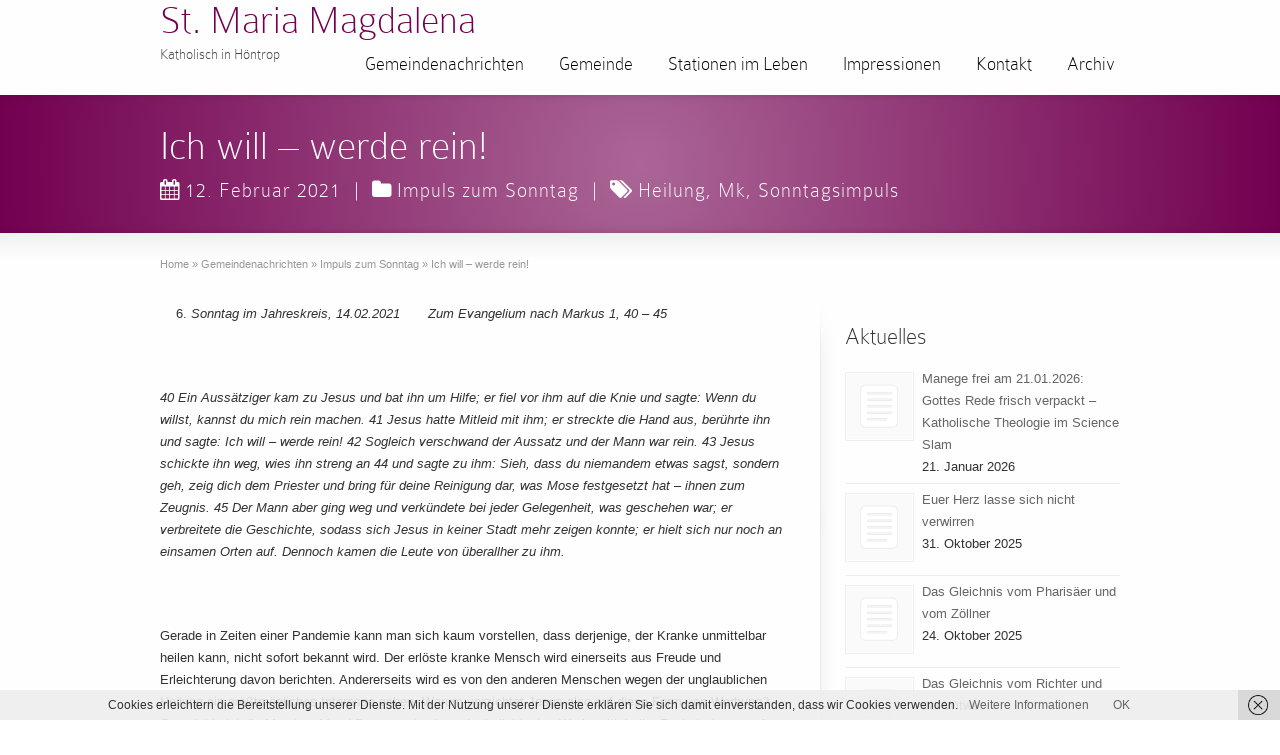

--- FILE ---
content_type: text/html; charset=UTF-8
request_url: https://hoentrop-kirche.de/2021/02/ich-will-werde-rein/
body_size: 66137
content:
<!DOCTYPE html>
<!--[if gt IE 8]><!--> <html class="no-js" lang="de"> <!--<![endif]-->
<head>
<meta charset="UTF-8" />
<!--[if IE]>
<meta http-equiv="X-UA-Compatible" content="IE=edge,chrome=1" />
<![endif]-->
<meta name="viewport" content="width=device-width, minimum-scale=1.0, initial-scale=1.0, user-scalable=no" />
<link rel="shortcut icon" href="https://hoentrop-kirche.de/wp-content/uploads/2021/02/Hoentrop-Kirche.png" sizes="16x16" />
<link rel="shortcut icon" href="https://hoentrop-kirche.de/wp-content/uploads/2021/02/Hoentrop-Kirche.png" sizes="32x32" />
<link rel="apple-touch-icon" sizes="144x144" href="https://hoentrop-kirche.de/wp-content/themes/striking_r/images/apple-touch-icon.png" />
<link rel="apple-touch-icon-precomposed" sizes="144x144" href="https://hoentrop-kirche.de/wp-content/themes/striking_r/images/apple-touch-icon-precomposed.png" />
<!-- Feeds and Pingback -->
<link rel="profile" href="http://gmpg.org/xfn/11" />
<link rel="alternate" type="application/rss+xml" title="St. Maria Magdalena RSS2 Feed" href="https://hoentrop-kirche.de/feed/" />
<link rel="pingback" href="https://hoentrop-kirche.de/xmlrpc.php" />
<meta name='robots' content='index, follow, max-image-preview:large, max-snippet:-1, max-video-preview:-1' />
	<style>img:is([sizes="auto" i], [sizes^="auto," i]) { contain-intrinsic-size: 3000px 1500px }</style>
	
	<!-- This site is optimized with the Yoast SEO plugin v22.2 - https://yoast.com/wordpress/plugins/seo/ -->
	<title>Ich will – werde rein! - St. Maria Magdalena - Katholisch in Höntrop</title>
	<link rel="canonical" href="https://hoentrop-kirche.de/2021/02/ich-will-werde-rein/" />
	<meta property="og:locale" content="de_DE" />
	<meta property="og:type" content="article" />
	<meta property="og:title" content="Ich will – werde rein! - St. Maria Magdalena - Katholisch in Höntrop" />
	<meta property="og:description" content="Sonntag im Jahreskreis, 14.02.2021       Zum Evangelium nach Markus 1, 40 – 45 &nbsp; 40 Ein Aussätziger kam zu Jesus und bat ihn um Hilfe; er fiel vor ihm auf die Knie und sagte: Wenn du willst, kannst du mich rein machen. 41 Jesus hatte Mitleid mit ihm; er streckte die Hand aus, berührte ..." />
	<meta property="og:url" content="https://hoentrop-kirche.de/2021/02/ich-will-werde-rein/" />
	<meta property="og:site_name" content="St. Maria Magdalena" />
	<meta property="article:published_time" content="2021-02-12T11:09:04+00:00" />
	<meta name="author" content="mschmale" />
	<meta name="twitter:label1" content="Verfasst von" />
	<meta name="twitter:data1" content="mschmale" />
	<meta name="twitter:label2" content="Geschätzte Lesezeit" />
	<meta name="twitter:data2" content="3 Minuten" />
	<script type="application/ld+json" class="yoast-schema-graph">{"@context":"https://schema.org","@graph":[{"@type":"WebPage","@id":"https://hoentrop-kirche.de/2021/02/ich-will-werde-rein/","url":"https://hoentrop-kirche.de/2021/02/ich-will-werde-rein/","name":"Ich will – werde rein! - St. Maria Magdalena - Katholisch in Höntrop","isPartOf":{"@id":"https://hoentrop-kirche.de/#website"},"datePublished":"2021-02-12T11:09:04+00:00","dateModified":"2021-02-12T11:09:04+00:00","author":{"@id":"https://hoentrop-kirche.de/#/schema/person/ebd0a8fba318891b3807d8456ddd080c"},"breadcrumb":{"@id":"https://hoentrop-kirche.de/2021/02/ich-will-werde-rein/#breadcrumb"},"inLanguage":"de","potentialAction":[{"@type":"ReadAction","target":["https://hoentrop-kirche.de/2021/02/ich-will-werde-rein/"]}]},{"@type":"BreadcrumbList","@id":"https://hoentrop-kirche.de/2021/02/ich-will-werde-rein/#breadcrumb","itemListElement":[{"@type":"ListItem","position":1,"name":"Gemeindenachrichten","item":"https://hoentrop-kirche.de/gemeindenachrichten/"},{"@type":"ListItem","position":2,"name":"Ich will – werde rein!"}]},{"@type":"WebSite","@id":"https://hoentrop-kirche.de/#website","url":"https://hoentrop-kirche.de/","name":"St. Maria Magdalena","description":"Katholisch in Höntrop","potentialAction":[{"@type":"SearchAction","target":{"@type":"EntryPoint","urlTemplate":"https://hoentrop-kirche.de/?s={search_term_string}"},"query-input":"required name=search_term_string"}],"inLanguage":"de"},{"@type":"Person","@id":"https://hoentrop-kirche.de/#/schema/person/ebd0a8fba318891b3807d8456ddd080c","name":"mschmale","url":"https://hoentrop-kirche.de/author/mschmale/"}]}</script>
	<!-- / Yoast SEO plugin. -->


<link rel="alternate" type="application/rss+xml" title="St. Maria Magdalena &raquo; Feed" href="https://hoentrop-kirche.de/feed/" />
<link rel="alternate" type="application/rss+xml" title="St. Maria Magdalena &raquo; Kommentar-Feed" href="https://hoentrop-kirche.de/comments/feed/" />
<link rel="alternate" type="application/rss+xml" title="St. Maria Magdalena &raquo; Kommentar-Feed zu Ich will – werde rein!" href="https://hoentrop-kirche.de/2021/02/ich-will-werde-rein/feed/" />
<script type="text/javascript">
/* <![CDATA[ */
window._wpemojiSettings = {"baseUrl":"https:\/\/s.w.org\/images\/core\/emoji\/16.0.1\/72x72\/","ext":".png","svgUrl":"https:\/\/s.w.org\/images\/core\/emoji\/16.0.1\/svg\/","svgExt":".svg","source":{"concatemoji":"https:\/\/hoentrop-kirche.de\/wp-includes\/js\/wp-emoji-release.min.js?ver=6.8.3"}};
/*! This file is auto-generated */
!function(s,n){var o,i,e;function c(e){try{var t={supportTests:e,timestamp:(new Date).valueOf()};sessionStorage.setItem(o,JSON.stringify(t))}catch(e){}}function p(e,t,n){e.clearRect(0,0,e.canvas.width,e.canvas.height),e.fillText(t,0,0);var t=new Uint32Array(e.getImageData(0,0,e.canvas.width,e.canvas.height).data),a=(e.clearRect(0,0,e.canvas.width,e.canvas.height),e.fillText(n,0,0),new Uint32Array(e.getImageData(0,0,e.canvas.width,e.canvas.height).data));return t.every(function(e,t){return e===a[t]})}function u(e,t){e.clearRect(0,0,e.canvas.width,e.canvas.height),e.fillText(t,0,0);for(var n=e.getImageData(16,16,1,1),a=0;a<n.data.length;a++)if(0!==n.data[a])return!1;return!0}function f(e,t,n,a){switch(t){case"flag":return n(e,"\ud83c\udff3\ufe0f\u200d\u26a7\ufe0f","\ud83c\udff3\ufe0f\u200b\u26a7\ufe0f")?!1:!n(e,"\ud83c\udde8\ud83c\uddf6","\ud83c\udde8\u200b\ud83c\uddf6")&&!n(e,"\ud83c\udff4\udb40\udc67\udb40\udc62\udb40\udc65\udb40\udc6e\udb40\udc67\udb40\udc7f","\ud83c\udff4\u200b\udb40\udc67\u200b\udb40\udc62\u200b\udb40\udc65\u200b\udb40\udc6e\u200b\udb40\udc67\u200b\udb40\udc7f");case"emoji":return!a(e,"\ud83e\udedf")}return!1}function g(e,t,n,a){var r="undefined"!=typeof WorkerGlobalScope&&self instanceof WorkerGlobalScope?new OffscreenCanvas(300,150):s.createElement("canvas"),o=r.getContext("2d",{willReadFrequently:!0}),i=(o.textBaseline="top",o.font="600 32px Arial",{});return e.forEach(function(e){i[e]=t(o,e,n,a)}),i}function t(e){var t=s.createElement("script");t.src=e,t.defer=!0,s.head.appendChild(t)}"undefined"!=typeof Promise&&(o="wpEmojiSettingsSupports",i=["flag","emoji"],n.supports={everything:!0,everythingExceptFlag:!0},e=new Promise(function(e){s.addEventListener("DOMContentLoaded",e,{once:!0})}),new Promise(function(t){var n=function(){try{var e=JSON.parse(sessionStorage.getItem(o));if("object"==typeof e&&"number"==typeof e.timestamp&&(new Date).valueOf()<e.timestamp+604800&&"object"==typeof e.supportTests)return e.supportTests}catch(e){}return null}();if(!n){if("undefined"!=typeof Worker&&"undefined"!=typeof OffscreenCanvas&&"undefined"!=typeof URL&&URL.createObjectURL&&"undefined"!=typeof Blob)try{var e="postMessage("+g.toString()+"("+[JSON.stringify(i),f.toString(),p.toString(),u.toString()].join(",")+"));",a=new Blob([e],{type:"text/javascript"}),r=new Worker(URL.createObjectURL(a),{name:"wpTestEmojiSupports"});return void(r.onmessage=function(e){c(n=e.data),r.terminate(),t(n)})}catch(e){}c(n=g(i,f,p,u))}t(n)}).then(function(e){for(var t in e)n.supports[t]=e[t],n.supports.everything=n.supports.everything&&n.supports[t],"flag"!==t&&(n.supports.everythingExceptFlag=n.supports.everythingExceptFlag&&n.supports[t]);n.supports.everythingExceptFlag=n.supports.everythingExceptFlag&&!n.supports.flag,n.DOMReady=!1,n.readyCallback=function(){n.DOMReady=!0}}).then(function(){return e}).then(function(){var e;n.supports.everything||(n.readyCallback(),(e=n.source||{}).concatemoji?t(e.concatemoji):e.wpemoji&&e.twemoji&&(t(e.twemoji),t(e.wpemoji)))}))}((window,document),window._wpemojiSettings);
/* ]]> */
</script>
<style id='wp-emoji-styles-inline-css' type='text/css'>

	img.wp-smiley, img.emoji {
		display: inline !important;
		border: none !important;
		box-shadow: none !important;
		height: 1em !important;
		width: 1em !important;
		margin: 0 0.07em !important;
		vertical-align: -0.1em !important;
		background: none !important;
		padding: 0 !important;
	}
</style>
<link rel='stylesheet' id='wp-block-library-css' href='https://hoentrop-kirche.de/wp-includes/css/dist/block-library/style.min.css?ver=6.8.3' type='text/css' media='all' />
<style id='classic-theme-styles-inline-css' type='text/css'>
/*! This file is auto-generated */
.wp-block-button__link{color:#fff;background-color:#32373c;border-radius:9999px;box-shadow:none;text-decoration:none;padding:calc(.667em + 2px) calc(1.333em + 2px);font-size:1.125em}.wp-block-file__button{background:#32373c;color:#fff;text-decoration:none}
</style>
<style id='global-styles-inline-css' type='text/css'>
:root{--wp--preset--aspect-ratio--square: 1;--wp--preset--aspect-ratio--4-3: 4/3;--wp--preset--aspect-ratio--3-4: 3/4;--wp--preset--aspect-ratio--3-2: 3/2;--wp--preset--aspect-ratio--2-3: 2/3;--wp--preset--aspect-ratio--16-9: 16/9;--wp--preset--aspect-ratio--9-16: 9/16;--wp--preset--color--black: #000000;--wp--preset--color--cyan-bluish-gray: #abb8c3;--wp--preset--color--white: #ffffff;--wp--preset--color--pale-pink: #f78da7;--wp--preset--color--vivid-red: #cf2e2e;--wp--preset--color--luminous-vivid-orange: #ff6900;--wp--preset--color--luminous-vivid-amber: #fcb900;--wp--preset--color--light-green-cyan: #7bdcb5;--wp--preset--color--vivid-green-cyan: #00d084;--wp--preset--color--pale-cyan-blue: #8ed1fc;--wp--preset--color--vivid-cyan-blue: #0693e3;--wp--preset--color--vivid-purple: #9b51e0;--wp--preset--gradient--vivid-cyan-blue-to-vivid-purple: linear-gradient(135deg,rgba(6,147,227,1) 0%,rgb(155,81,224) 100%);--wp--preset--gradient--light-green-cyan-to-vivid-green-cyan: linear-gradient(135deg,rgb(122,220,180) 0%,rgb(0,208,130) 100%);--wp--preset--gradient--luminous-vivid-amber-to-luminous-vivid-orange: linear-gradient(135deg,rgba(252,185,0,1) 0%,rgba(255,105,0,1) 100%);--wp--preset--gradient--luminous-vivid-orange-to-vivid-red: linear-gradient(135deg,rgba(255,105,0,1) 0%,rgb(207,46,46) 100%);--wp--preset--gradient--very-light-gray-to-cyan-bluish-gray: linear-gradient(135deg,rgb(238,238,238) 0%,rgb(169,184,195) 100%);--wp--preset--gradient--cool-to-warm-spectrum: linear-gradient(135deg,rgb(74,234,220) 0%,rgb(151,120,209) 20%,rgb(207,42,186) 40%,rgb(238,44,130) 60%,rgb(251,105,98) 80%,rgb(254,248,76) 100%);--wp--preset--gradient--blush-light-purple: linear-gradient(135deg,rgb(255,206,236) 0%,rgb(152,150,240) 100%);--wp--preset--gradient--blush-bordeaux: linear-gradient(135deg,rgb(254,205,165) 0%,rgb(254,45,45) 50%,rgb(107,0,62) 100%);--wp--preset--gradient--luminous-dusk: linear-gradient(135deg,rgb(255,203,112) 0%,rgb(199,81,192) 50%,rgb(65,88,208) 100%);--wp--preset--gradient--pale-ocean: linear-gradient(135deg,rgb(255,245,203) 0%,rgb(182,227,212) 50%,rgb(51,167,181) 100%);--wp--preset--gradient--electric-grass: linear-gradient(135deg,rgb(202,248,128) 0%,rgb(113,206,126) 100%);--wp--preset--gradient--midnight: linear-gradient(135deg,rgb(2,3,129) 0%,rgb(40,116,252) 100%);--wp--preset--font-size--small: 13px;--wp--preset--font-size--medium: 20px;--wp--preset--font-size--large: 36px;--wp--preset--font-size--x-large: 42px;--wp--preset--spacing--20: 0.44rem;--wp--preset--spacing--30: 0.67rem;--wp--preset--spacing--40: 1rem;--wp--preset--spacing--50: 1.5rem;--wp--preset--spacing--60: 2.25rem;--wp--preset--spacing--70: 3.38rem;--wp--preset--spacing--80: 5.06rem;--wp--preset--shadow--natural: 6px 6px 9px rgba(0, 0, 0, 0.2);--wp--preset--shadow--deep: 12px 12px 50px rgba(0, 0, 0, 0.4);--wp--preset--shadow--sharp: 6px 6px 0px rgba(0, 0, 0, 0.2);--wp--preset--shadow--outlined: 6px 6px 0px -3px rgba(255, 255, 255, 1), 6px 6px rgba(0, 0, 0, 1);--wp--preset--shadow--crisp: 6px 6px 0px rgba(0, 0, 0, 1);}:where(.is-layout-flex){gap: 0.5em;}:where(.is-layout-grid){gap: 0.5em;}body .is-layout-flex{display: flex;}.is-layout-flex{flex-wrap: wrap;align-items: center;}.is-layout-flex > :is(*, div){margin: 0;}body .is-layout-grid{display: grid;}.is-layout-grid > :is(*, div){margin: 0;}:where(.wp-block-columns.is-layout-flex){gap: 2em;}:where(.wp-block-columns.is-layout-grid){gap: 2em;}:where(.wp-block-post-template.is-layout-flex){gap: 1.25em;}:where(.wp-block-post-template.is-layout-grid){gap: 1.25em;}.has-black-color{color: var(--wp--preset--color--black) !important;}.has-cyan-bluish-gray-color{color: var(--wp--preset--color--cyan-bluish-gray) !important;}.has-white-color{color: var(--wp--preset--color--white) !important;}.has-pale-pink-color{color: var(--wp--preset--color--pale-pink) !important;}.has-vivid-red-color{color: var(--wp--preset--color--vivid-red) !important;}.has-luminous-vivid-orange-color{color: var(--wp--preset--color--luminous-vivid-orange) !important;}.has-luminous-vivid-amber-color{color: var(--wp--preset--color--luminous-vivid-amber) !important;}.has-light-green-cyan-color{color: var(--wp--preset--color--light-green-cyan) !important;}.has-vivid-green-cyan-color{color: var(--wp--preset--color--vivid-green-cyan) !important;}.has-pale-cyan-blue-color{color: var(--wp--preset--color--pale-cyan-blue) !important;}.has-vivid-cyan-blue-color{color: var(--wp--preset--color--vivid-cyan-blue) !important;}.has-vivid-purple-color{color: var(--wp--preset--color--vivid-purple) !important;}.has-black-background-color{background-color: var(--wp--preset--color--black) !important;}.has-cyan-bluish-gray-background-color{background-color: var(--wp--preset--color--cyan-bluish-gray) !important;}.has-white-background-color{background-color: var(--wp--preset--color--white) !important;}.has-pale-pink-background-color{background-color: var(--wp--preset--color--pale-pink) !important;}.has-vivid-red-background-color{background-color: var(--wp--preset--color--vivid-red) !important;}.has-luminous-vivid-orange-background-color{background-color: var(--wp--preset--color--luminous-vivid-orange) !important;}.has-luminous-vivid-amber-background-color{background-color: var(--wp--preset--color--luminous-vivid-amber) !important;}.has-light-green-cyan-background-color{background-color: var(--wp--preset--color--light-green-cyan) !important;}.has-vivid-green-cyan-background-color{background-color: var(--wp--preset--color--vivid-green-cyan) !important;}.has-pale-cyan-blue-background-color{background-color: var(--wp--preset--color--pale-cyan-blue) !important;}.has-vivid-cyan-blue-background-color{background-color: var(--wp--preset--color--vivid-cyan-blue) !important;}.has-vivid-purple-background-color{background-color: var(--wp--preset--color--vivid-purple) !important;}.has-black-border-color{border-color: var(--wp--preset--color--black) !important;}.has-cyan-bluish-gray-border-color{border-color: var(--wp--preset--color--cyan-bluish-gray) !important;}.has-white-border-color{border-color: var(--wp--preset--color--white) !important;}.has-pale-pink-border-color{border-color: var(--wp--preset--color--pale-pink) !important;}.has-vivid-red-border-color{border-color: var(--wp--preset--color--vivid-red) !important;}.has-luminous-vivid-orange-border-color{border-color: var(--wp--preset--color--luminous-vivid-orange) !important;}.has-luminous-vivid-amber-border-color{border-color: var(--wp--preset--color--luminous-vivid-amber) !important;}.has-light-green-cyan-border-color{border-color: var(--wp--preset--color--light-green-cyan) !important;}.has-vivid-green-cyan-border-color{border-color: var(--wp--preset--color--vivid-green-cyan) !important;}.has-pale-cyan-blue-border-color{border-color: var(--wp--preset--color--pale-cyan-blue) !important;}.has-vivid-cyan-blue-border-color{border-color: var(--wp--preset--color--vivid-cyan-blue) !important;}.has-vivid-purple-border-color{border-color: var(--wp--preset--color--vivid-purple) !important;}.has-vivid-cyan-blue-to-vivid-purple-gradient-background{background: var(--wp--preset--gradient--vivid-cyan-blue-to-vivid-purple) !important;}.has-light-green-cyan-to-vivid-green-cyan-gradient-background{background: var(--wp--preset--gradient--light-green-cyan-to-vivid-green-cyan) !important;}.has-luminous-vivid-amber-to-luminous-vivid-orange-gradient-background{background: var(--wp--preset--gradient--luminous-vivid-amber-to-luminous-vivid-orange) !important;}.has-luminous-vivid-orange-to-vivid-red-gradient-background{background: var(--wp--preset--gradient--luminous-vivid-orange-to-vivid-red) !important;}.has-very-light-gray-to-cyan-bluish-gray-gradient-background{background: var(--wp--preset--gradient--very-light-gray-to-cyan-bluish-gray) !important;}.has-cool-to-warm-spectrum-gradient-background{background: var(--wp--preset--gradient--cool-to-warm-spectrum) !important;}.has-blush-light-purple-gradient-background{background: var(--wp--preset--gradient--blush-light-purple) !important;}.has-blush-bordeaux-gradient-background{background: var(--wp--preset--gradient--blush-bordeaux) !important;}.has-luminous-dusk-gradient-background{background: var(--wp--preset--gradient--luminous-dusk) !important;}.has-pale-ocean-gradient-background{background: var(--wp--preset--gradient--pale-ocean) !important;}.has-electric-grass-gradient-background{background: var(--wp--preset--gradient--electric-grass) !important;}.has-midnight-gradient-background{background: var(--wp--preset--gradient--midnight) !important;}.has-small-font-size{font-size: var(--wp--preset--font-size--small) !important;}.has-medium-font-size{font-size: var(--wp--preset--font-size--medium) !important;}.has-large-font-size{font-size: var(--wp--preset--font-size--large) !important;}.has-x-large-font-size{font-size: var(--wp--preset--font-size--x-large) !important;}
:where(.wp-block-post-template.is-layout-flex){gap: 1.25em;}:where(.wp-block-post-template.is-layout-grid){gap: 1.25em;}
:where(.wp-block-columns.is-layout-flex){gap: 2em;}:where(.wp-block-columns.is-layout-grid){gap: 2em;}
:root :where(.wp-block-pullquote){font-size: 1.5em;line-height: 1.6;}
</style>
<link rel='stylesheet' id='rs-plugin-settings-css' href='https://hoentrop-kirche.de/wp-content/plugins/revslider/public/assets/css/rs6.css?ver=6.3.2' type='text/css' media='all' />
<style id='rs-plugin-settings-inline-css' type='text/css'>
#rs-demo-id {}
</style>
<link rel='stylesheet' id='url-shortify-css' href='https://hoentrop-kirche.de/wp-content/plugins/url-shortify/lite/dist/styles/url-shortify.css?ver=1.10.6' type='text/css' media='all' />
<link rel='stylesheet' id='slb_core-css' href='https://hoentrop-kirche.de/wp-content/plugins/simple-lightbox/client/css/app.css?ver=2.9.4' type='text/css' media='all' />
<link rel='stylesheet' id='theme-style-css' href='https://hoentrop-kirche.de/wp-content/themes/striking_r/css/screen_complex.min.css?ver=6.8.3' type='text/css' media='all' />
<link rel='stylesheet' id='theme-icons-awesome-css' href='https://hoentrop-kirche.de/wp-content/themes/striking_r/icons/awesome/css/font-awesome.min.css?ver=6.8.3' type='text/css' media='all' />
<link rel='stylesheet' id='theme-responsive-css' href='https://hoentrop-kirche.de/wp-content/themes/striking_r/css/responsive.min.css?ver=6.8.3' type='text/css' media='all' />
<link rel='stylesheet' id='theme-skin-css' href='https://hoentrop-kirche.de/wp-content/uploads/strikingr/skin.css?ver=1.698.595.341' type='text/css' media='all' />
<link rel='stylesheet' id='font|Marvel:400italic-css' href='https://fonts.googleapis.com/css?family=Marvel%3A400italic&#038;ver=6.8.3' type='text/css' media='all' />
<script type="text/javascript" src="https://hoentrop-kirche.de/wp-includes/js/jquery/jquery.min.js?ver=3.7.1" id="jquery-core-js"></script>
<script type="text/javascript" src="https://hoentrop-kirche.de/wp-includes/js/jquery/jquery-migrate.min.js?ver=3.4.1" id="jquery-migrate-js"></script>
<script type="text/javascript" src="https://hoentrop-kirche.de/wp-content/plugins/revslider/public/assets/js/rbtools.min.js?ver=6.3.2" id="tp-tools-js"></script>
<script type="text/javascript" src="https://hoentrop-kirche.de/wp-content/plugins/revslider/public/assets/js/rs6.min.js?ver=6.3.2" id="revmin-js"></script>
<script type="text/javascript" id="url-shortify-js-extra">
/* <![CDATA[ */
var usParams = {"ajaxurl":"https:\/\/hoentrop-kirche.de\/wp-admin\/admin-ajax.php"};
/* ]]> */
</script>
<script type="text/javascript" src="https://hoentrop-kirche.de/wp-content/plugins/url-shortify/lite/dist/scripts/url-shortify.js?ver=1.10.6" id="url-shortify-js"></script>
<script type="text/javascript" src="https://hoentrop-kirche.de/wp-content/themes/striking_r/js/custom.combine.js?ver=6.8.3" id="custom-js-js"></script>
<script type="text/javascript" src="https://hoentrop-kirche.de/wp-content/themes/striking_r/js/jquery-sticker.min.js?ver=0.6.5" id="jquery-sticker-js"></script>
<script type="text/javascript" src="https://hoentrop-kirche.de/wp-content/themes/striking_r/js/jquery.stickyheader.min.js?ver=1.0" id="jquery-stickyheader-js"></script>
<link rel="https://api.w.org/" href="https://hoentrop-kirche.de/wp-json/" /><link rel="alternate" title="JSON" type="application/json" href="https://hoentrop-kirche.de/wp-json/wp/v2/posts/5544" /><link rel="EditURI" type="application/rsd+xml" title="RSD" href="https://hoentrop-kirche.de/xmlrpc.php?rsd" />
<meta name="generator" content="WordPress 6.8.3" />
<link rel='shortlink' href='https://hoentrop-kirche.de/a4sz' />
<link rel="alternate" title="oEmbed (JSON)" type="application/json+oembed" href="https://hoentrop-kirche.de/wp-json/oembed/1.0/embed?url=https%3A%2F%2Fhoentrop-kirche.de%2F2021%2F02%2Fich-will-werde-rein%2F" />
<link rel="alternate" title="oEmbed (XML)" type="text/xml+oembed" href="https://hoentrop-kirche.de/wp-json/oembed/1.0/embed?url=https%3A%2F%2Fhoentrop-kirche.de%2F2021%2F02%2Fich-will-werde-rein%2F&#038;format=xml" />
<meta name="generator" content="Striking Multiflex Framework Extension Plugin v1.25 - build 9 November 2020" />
<script type="text/javascript">var theme_url='https://hoentrop-kirche.de/wp-content/themes/striking_r';
var image_url='https://hoentrop-kirche.de/wp-content/themes/striking_r/images';
var responsve_image_resize=true;
var fancybox_options = {
	skin:'theme',
	title_type:'float',
	width:800,
	height:600,
	autoSize:true,
	autoWidth:false,
	autoHeight:false,
	fitToView:true,
	aspectRatio:false,
	arrows:true,
	closeBtn:true,
	closeClick:false,
	nextClick:false,
	autoPlay:false,
	playSpeed:3000,
	preload:3,
	loop:true,
	thumbnail:true,
	thumbnail_width:50,
	thumbnail_height:50,
	thumbnail_position:'bottom'
};
var pie_progress_bar_color = "#3cabce",
	pie_progress_track_color = "#e5e5e5";
var nav2select_indentString = "–";
var nav2select_defaultText = "Navigate to...";
var responsive_menu_location = "manual";
var responsive_menu_position = "";
var sticky_header_target = "768";
</script>
<meta name="generator" content="Powered by Slider Revolution 6.3.2 - responsive, Mobile-Friendly Slider Plugin for WordPress with comfortable drag and drop interface." />
<script type="text/javascript">function setREVStartSize(e){
			//window.requestAnimationFrame(function() {				 
				window.RSIW = window.RSIW===undefined ? window.innerWidth : window.RSIW;	
				window.RSIH = window.RSIH===undefined ? window.innerHeight : window.RSIH;	
				try {								
					var pw = document.getElementById(e.c).parentNode.offsetWidth,
						newh;
					pw = pw===0 || isNaN(pw) ? window.RSIW : pw;
					e.tabw = e.tabw===undefined ? 0 : parseInt(e.tabw);
					e.thumbw = e.thumbw===undefined ? 0 : parseInt(e.thumbw);
					e.tabh = e.tabh===undefined ? 0 : parseInt(e.tabh);
					e.thumbh = e.thumbh===undefined ? 0 : parseInt(e.thumbh);
					e.tabhide = e.tabhide===undefined ? 0 : parseInt(e.tabhide);
					e.thumbhide = e.thumbhide===undefined ? 0 : parseInt(e.thumbhide);
					e.mh = e.mh===undefined || e.mh=="" || e.mh==="auto" ? 0 : parseInt(e.mh,0);		
					if(e.layout==="fullscreen" || e.l==="fullscreen") 						
						newh = Math.max(e.mh,window.RSIH);					
					else{					
						e.gw = Array.isArray(e.gw) ? e.gw : [e.gw];
						for (var i in e.rl) if (e.gw[i]===undefined || e.gw[i]===0) e.gw[i] = e.gw[i-1];					
						e.gh = e.el===undefined || e.el==="" || (Array.isArray(e.el) && e.el.length==0)? e.gh : e.el;
						e.gh = Array.isArray(e.gh) ? e.gh : [e.gh];
						for (var i in e.rl) if (e.gh[i]===undefined || e.gh[i]===0) e.gh[i] = e.gh[i-1];
											
						var nl = new Array(e.rl.length),
							ix = 0,						
							sl;					
						e.tabw = e.tabhide>=pw ? 0 : e.tabw;
						e.thumbw = e.thumbhide>=pw ? 0 : e.thumbw;
						e.tabh = e.tabhide>=pw ? 0 : e.tabh;
						e.thumbh = e.thumbhide>=pw ? 0 : e.thumbh;					
						for (var i in e.rl) nl[i] = e.rl[i]<window.RSIW ? 0 : e.rl[i];
						sl = nl[0];									
						for (var i in nl) if (sl>nl[i] && nl[i]>0) { sl = nl[i]; ix=i;}															
						var m = pw>(e.gw[ix]+e.tabw+e.thumbw) ? 1 : (pw-(e.tabw+e.thumbw)) / (e.gw[ix]);					
						newh =  (e.gh[ix] * m) + (e.tabh + e.thumbh);
					}				
					if(window.rs_init_css===undefined) window.rs_init_css = document.head.appendChild(document.createElement("style"));					
					document.getElementById(e.c).height = newh+"px";
					window.rs_init_css.innerHTML += "#"+e.c+"_wrapper { height: "+newh+"px }";				
				} catch(e){
					console.log("Failure at Presize of Slider:" + e)
				}					   
			//});
		  };</script>
<style></style>
<!-- BEGIN Tracking code for Matomo -->
<script type="text/javascript">var _paq = window._paq || []; _paq.push(["trackPageView"]); _paq.push(["enableLinkTracking"]); (function() { var u="https://piwik01.inproma.de/"; _paq.push(["setTrackerUrl", u+"piwik.php"]); _paq.push(["setSiteId", "7"]); var d=document, g=d.createElement("script"), s=d.getElementsByTagName("script")[0]; g.type="text/javascript"; g.defer=true; g.async=true; g.src=u+"piwik.js"; s.parentNode.insertBefore(g,s); })();</script>
<!-- END Tracking code for Matomo -->

</head>
<body class="wp-singular post-template-default single single-post postid-5544 single-format-standard wp-theme-striking_r scroll-to-top scroll-to-top-circle responsive no_fancybox has-shadow has-gradient">
<div class="body-wrapper">
<header id="header">
	<div class="inner">
		<div id="logo_text" class="theme_logo_text"><a id="site_name" href="https://hoentrop-kirche.de/">St. Maria Magdalena</a><div id="site_description">Katholisch in Höntrop</div></div>		<nav id="navigation" class="jqueryslidemenu"><ul id="menu-hauptmenue" class="menu"><li id="menu-item-128" class="menu-item menu-item-type-post_type menu-item-object-page current_page_parent menu-item-has-children menu-item-128 has-children current_page_parent"><a href="https://hoentrop-kirche.de/gemeindenachrichten/">Gemeindenachrichten</a>
<ul class="sub-menu">
	<li id="menu-item-681" class="menu-item menu-item-type-post_type menu-item-object-page menu-item-has-children menu-item-681 has-children"><a href="https://hoentrop-kirche.de/gemeindenachrichten/aktuelles/">Aktuelles</a>
	<ul class="sub-menu">
		<li id="menu-item-7682" class="menu-item menu-item-type-post_type menu-item-object-page menu-item-7682"><a href="https://hoentrop-kirche.de/gemeindenachrichten/aktuelles/renovierung-2025/">Renovierung 2025</a></li>
	</ul>
</li>
	<li id="menu-item-3533" class="menu-item menu-item-type-post_type menu-item-object-page menu-item-3533"><a href="https://hoentrop-kirche.de/newsletter/">Newsletter</a></li>
	<li id="menu-item-4420" class="menu-item menu-item-type-custom menu-item-object-custom menu-item-4420"><a target="_blank" href="http://www.sanktgertrud-wattenscheid.de/pfarrnachrichten/">Wattenscheider Pfarrnachrichten</a></li>
	<li id="menu-item-606" class="menu-item menu-item-type-post_type menu-item-object-page menu-item-606"><a href="https://hoentrop-kirche.de/gemeindenachrichten/impuls-zum-sonntag/">Impuls zum Sonntag</a></li>
</ul>
</li>
<li id="menu-item-126" class="menu-item menu-item-type-post_type menu-item-object-page menu-item-has-children menu-item-126 has-children"><a href="https://hoentrop-kirche.de/gemeinde/">Gemeinde</a>
<ul class="sub-menu">
	<li id="menu-item-157" class="menu-item menu-item-type-post_type menu-item-object-page menu-item-157"><a href="https://hoentrop-kirche.de/gemeinde/pastoralteam-thoennes-knepper-schmidt/">Pastoralteam</a></li>
	<li id="menu-item-156" class="menu-item menu-item-type-post_type menu-item-object-page menu-item-156"><a href="https://hoentrop-kirche.de/gemeinde/gemeindebuero/">Kontaktstelle</a></li>
	<li id="menu-item-160" class="menu-item menu-item-type-post_type menu-item-object-page menu-item-has-children menu-item-160 has-children"><a href="https://hoentrop-kirche.de/gemeindenachrichten/gottesdienste-in-st-maria-magdalena-und-st-thersia/">Gottesdienste</a>
	<ul class="sub-menu">
		<li id="menu-item-6446" class="menu-item menu-item-type-post_type menu-item-object-page menu-item-6446"><a href="https://hoentrop-kirche.de/aktuelle-gottesdienstordnung/">Aktuelle Gottesdienstordnung</a></li>
	</ul>
</li>
	<li id="menu-item-154" class="menu-item menu-item-type-post_type menu-item-object-page menu-item-154"><a href="https://hoentrop-kirche.de/gemeinde/jugend/">Jugend</a></li>
	<li id="menu-item-6516" class="menu-item menu-item-type-post_type menu-item-object-page menu-item-6516"><a href="https://hoentrop-kirche.de/krabbelgottesdienst/">Krabbelgottesdienst</a></li>
	<li id="menu-item-312" class="menu-item menu-item-type-post_type menu-item-object-page menu-item-312"><a href="https://hoentrop-kirche.de/gemeinde/kirchenmusik/">Kirchenmusik</a></li>
	<li id="menu-item-155" class="menu-item menu-item-type-post_type menu-item-object-page menu-item-155"><a href="https://hoentrop-kirche.de/gemeinde/gemeinderat/">Gemeinderat</a></li>
	<li id="menu-item-153" class="menu-item menu-item-type-post_type menu-item-object-page menu-item-153"><a href="https://hoentrop-kirche.de/gemeinde/vereine-verbande/">Vereine &#038; Verbände</a></li>
	<li id="menu-item-152" class="menu-item menu-item-type-post_type menu-item-object-page menu-item-152"><a href="https://hoentrop-kirche.de/gemeinde/forderverein/">Förderverein</a></li>
	<li id="menu-item-151" class="menu-item menu-item-type-post_type menu-item-object-page menu-item-151"><a href="https://hoentrop-kirche.de/gemeinde/kindergarten/">Kindergärten</a></li>
	<li id="menu-item-392" class="menu-item menu-item-type-custom menu-item-object-custom menu-item-392"><a href="http://www.sankt-theresia.de" title="target=_blank">Filialkirche St. Theresia</a></li>
</ul>
</li>
<li id="menu-item-125" class="menu-item menu-item-type-post_type menu-item-object-page menu-item-has-children menu-item-125 has-children"><a href="https://hoentrop-kirche.de/stationen-im-leben/">Stationen im Leben</a>
<ul class="sub-menu">
	<li id="menu-item-184" class="menu-item menu-item-type-post_type menu-item-object-page menu-item-184"><a href="https://hoentrop-kirche.de/stationen-im-leben/kindertaufe/">Kindertaufe</a></li>
	<li id="menu-item-186" class="menu-item menu-item-type-post_type menu-item-object-page menu-item-186"><a href="https://hoentrop-kirche.de/stationen-im-leben/erstkommunion/">Erstkommunion</a></li>
	<li id="menu-item-185" class="menu-item menu-item-type-post_type menu-item-object-page menu-item-185"><a href="https://hoentrop-kirche.de/stationen-im-leben/firmung/">Firmung</a></li>
	<li id="menu-item-187" class="menu-item menu-item-type-post_type menu-item-object-page menu-item-187"><a href="https://hoentrop-kirche.de/stationen-im-leben/kirchliche-hochzeit/">Kirchliche Hochzeit</a></li>
	<li id="menu-item-183" class="menu-item menu-item-type-post_type menu-item-object-page menu-item-183"><a href="https://hoentrop-kirche.de/stationen-im-leben/kirchliches-begraebnis/">Kirchliches Begräbnis</a></li>
	<li id="menu-item-188" class="menu-item menu-item-type-post_type menu-item-object-page menu-item-has-children menu-item-188 has-children"><a href="https://hoentrop-kirche.de/stationen-im-leben/wege-in-die-gemeinschaft-der-kirche/">Wege in die Gemeinschaft der Kirche</a>
	<ul class="sub-menu">
		<li id="menu-item-182" class="menu-item menu-item-type-post_type menu-item-object-page menu-item-182"><a href="https://hoentrop-kirche.de/stationen-im-leben/wege-in-die-gemeinschaft-der-kirche/erwachsenentaufe/">Erwachsenentaufe</a></li>
		<li id="menu-item-180" class="menu-item menu-item-type-post_type menu-item-object-page menu-item-180"><a href="https://hoentrop-kirche.de/stationen-im-leben/wege-in-die-gemeinschaft-der-kirche/konversion/">Konversion</a></li>
		<li id="menu-item-181" class="menu-item menu-item-type-post_type menu-item-object-page menu-item-181"><a href="https://hoentrop-kirche.de/stationen-im-leben/wege-in-die-gemeinschaft-der-kirche/wiedereintritt/">Wiedereintritt</a></li>
	</ul>
</li>
</ul>
</li>
<li id="menu-item-121" class="menu-item menu-item-type-post_type menu-item-object-page menu-item-has-children menu-item-121 has-children"><a href="https://hoentrop-kirche.de/impressionen/">Impressionen</a>
<ul class="sub-menu">
	<li id="menu-item-4571" class="menu-item menu-item-type-post_type menu-item-object-post menu-item-4571"><a href="https://hoentrop-kirche.de/2018/07/360-grad-ansichten-von-st-maria-magdalena/">360-Grad-Ansichten</a></li>
	<li id="menu-item-1910" class="menu-item menu-item-type-post_type menu-item-object-page menu-item-has-children menu-item-1910 has-children"><a href="https://hoentrop-kirche.de/impressionen/digitale-kirchenfuehrung/">Digitale Kirchenführung</a>
	<ul class="sub-menu">
		<li id="menu-item-1911" class="menu-item menu-item-type-post_type menu-item-object-page menu-item-1911"><a href="https://hoentrop-kirche.de/impressionen/digitale-kirchenfuehrung/geschichte-der-kirche-st-maria-magdalena/">Geschichte der Kirche St. Maria Magdalena</a></li>
		<li id="menu-item-1912" class="menu-item menu-item-type-post_type menu-item-object-page menu-item-1912"><a href="https://hoentrop-kirche.de/impressionen/digitale-kirchenfuehrung/portale-und-glockenturm/">Portale und Glockenturm</a></li>
		<li id="menu-item-1913" class="menu-item menu-item-type-post_type menu-item-object-page menu-item-1913"><a href="https://hoentrop-kirche.de/impressionen/digitale-kirchenfuehrung/eingangsbereich/">Eingangsbereich</a></li>
		<li id="menu-item-1914" class="menu-item menu-item-type-post_type menu-item-object-page menu-item-1914"><a href="https://hoentrop-kirche.de/impressionen/digitale-kirchenfuehrung/orgel/">Orgel</a></li>
		<li id="menu-item-1915" class="menu-item menu-item-type-post_type menu-item-object-page menu-item-1915"><a href="https://hoentrop-kirche.de/impressionen/digitale-kirchenfuehrung/kreuzweg-und-apostelleuchter/">Kreuzweg und Apostelleuchter</a></li>
		<li id="menu-item-1916" class="menu-item menu-item-type-post_type menu-item-object-page menu-item-1916"><a href="https://hoentrop-kirche.de/impressionen/digitale-kirchenfuehrung/fenster-deckenbemalung-und-portalwand/">Fenster, Deckenbemalung und Portalwand</a></li>
		<li id="menu-item-1917" class="menu-item menu-item-type-post_type menu-item-object-page menu-item-1917"><a href="https://hoentrop-kirche.de/impressionen/digitale-kirchenfuehrung/heilige-maria-magdalena-patronin-der-kirche/">Heilige Maria Magdalena, Patronin der Kirche</a></li>
		<li id="menu-item-1918" class="menu-item menu-item-type-post_type menu-item-object-page menu-item-1918"><a href="https://hoentrop-kirche.de/impressionen/digitale-kirchenfuehrung/ambo-und-altarleuchter/">Ambo und Altarleuchter</a></li>
		<li id="menu-item-1919" class="menu-item menu-item-type-post_type menu-item-object-page menu-item-1919"><a href="https://hoentrop-kirche.de/impressionen/digitale-kirchenfuehrung/altar/">Altar</a></li>
		<li id="menu-item-1920" class="menu-item menu-item-type-post_type menu-item-object-page menu-item-1920"><a href="https://hoentrop-kirche.de/impressionen/digitale-kirchenfuehrung/grundstein/">Grundstein</a></li>
		<li id="menu-item-1921" class="menu-item menu-item-type-post_type menu-item-object-page menu-item-1921"><a href="https://hoentrop-kirche.de/impressionen/digitale-kirchenfuehrung/tabernakel-und-das-ewige-licht/">Tabernakel und das Ewige Licht</a></li>
		<li id="menu-item-1922" class="menu-item menu-item-type-post_type menu-item-object-page menu-item-1922"><a href="https://hoentrop-kirche.de/impressionen/digitale-kirchenfuehrung/buecker-bibel-und-himmelfahrt-mariens/">Bücker-Bibel und Himmelfahrt Mariens</a></li>
		<li id="menu-item-1923" class="menu-item menu-item-type-post_type menu-item-object-page menu-item-1923"><a href="https://hoentrop-kirche.de/impressionen/digitale-kirchenfuehrung/taufbecken/">Taufbecken</a></li>
		<li id="menu-item-1924" class="menu-item menu-item-type-post_type menu-item-object-page menu-item-1924"><a href="https://hoentrop-kirche.de/impressionen/digitale-kirchenfuehrung/kruzifix/">Kruzifix</a></li>
		<li id="menu-item-1925" class="menu-item menu-item-type-post_type menu-item-object-page menu-item-1925"><a href="https://hoentrop-kirche.de/impressionen/digitale-kirchenfuehrung/osterkerze-mit-schrein-fuer-die-heiligen-oele/">Osterkerze mit Schrein für die Heiligen Öle</a></li>
	</ul>
</li>
	<li id="menu-item-3624" class="menu-item menu-item-type-post_type menu-item-object-page menu-item-3624"><a href="https://hoentrop-kirche.de/impressionen/videos-zur-zeltinstallation/">Videos zur Zeltinstallation</a></li>
	<li id="menu-item-407" class="menu-item menu-item-type-post_type menu-item-object-page menu-item-407"><a href="https://hoentrop-kirche.de/impressionen/taufstelle/">Videos zur Taufstelle</a></li>
	<li id="menu-item-408" class="menu-item menu-item-type-post_type menu-item-object-page menu-item-408"><a href="https://hoentrop-kirche.de/impressionen/kreuz/">Videos zum Kreuz</a></li>
	<li id="menu-item-2237" class="menu-item menu-item-type-post_type menu-item-object-page menu-item-2237"><a href="https://hoentrop-kirche.de/impressionen/videos-zur-firmung-2013/">Videos zur Firmung</a></li>
	<li id="menu-item-3085" class="menu-item menu-item-type-post_type menu-item-object-page menu-item-has-children menu-item-3085 has-children"><a href="https://hoentrop-kirche.de/100-jahre/100-jahre-st-maria-magdalena/">100 Jahre</a>
	<ul class="sub-menu">
		<li id="menu-item-3151" class="menu-item menu-item-type-post_type menu-item-object-page menu-item-3151"><a href="https://hoentrop-kirche.de/100-jahre/100-jahre-st-maria-magdalena/">1 Jubiläum • 4 Zugänge</a></li>
		<li id="menu-item-3136" class="menu-item menu-item-type-post_type menu-item-object-page menu-item-3136"><a href="https://hoentrop-kirche.de/100-jahre/100-jahre-st-maria-magdalena/blog/">Blog zum Jubiläum</a></li>
		<li id="menu-item-3135" class="menu-item menu-item-type-post_type menu-item-object-page menu-item-3135"><a href="https://hoentrop-kirche.de/100-jahre/100-jahre-st-maria-magdalena/spenden/">Spenden</a></li>
	</ul>
</li>
</ul>
</li>
<li id="menu-item-388" class="menu-item menu-item-type-post_type menu-item-object-page menu-item-has-children menu-item-388 has-children"><a href="https://hoentrop-kirche.de/kontakt-impressum/">Kontakt</a>
<ul class="sub-menu">
	<li id="menu-item-4514" class="menu-item menu-item-type-post_type menu-item-object-page menu-item-privacy-policy menu-item-4514"><a rel="privacy-policy" href="https://hoentrop-kirche.de/kontakt-impressum/datenschutzerklaerung/">Datenschutzerklärung</a></li>
</ul>
</li>
<li id="menu-item-6440" class="menu-item menu-item-type-post_type menu-item-object-page menu-item-has-children menu-item-6440 has-children"><a href="https://hoentrop-kirche.de/archiv/">Archiv</a>
<ul class="sub-menu">
	<li id="menu-item-413" class="menu-item menu-item-type-post_type menu-item-object-page menu-item-413"><a href="https://hoentrop-kirche.de/impressionen/gemeinde-in-tv-radio/">Gemeinde in TV &#038; Radio</a></li>
</ul>
</li>
</ul></nav>	</div>
</header>
<article class="post-5544 post type-post status-publish format-standard hentry category-impuls-zum-sonntag tag-heilung tag-mk tag-sonntagsimpuls">
<div id="feature"><div class="top_shadow"></div><div class="inner"><h1 class="entry-title">Ich will – werde rein!</h1><div class="feature-introduce" id="introduce"><div class="entry_meta"><time class="published updated" datetime="2021-02-12"><a href="https://hoentrop-kirche.de/2021/02/"><i class="icon icon-calendar meta-icon meta-icon-calendar"></i>12. Februar 2021</a></time><span class="separater">|</span><span class="categories"><i class="icon icon-folder meta-icon"></i><a href="https://hoentrop-kirche.de/category/impuls-zum-sonntag/" rel="category tag">Impuls zum Sonntag</a></span><span class="separater">|</span><span class="tags"><i class="icon icon-tags meta-icon"></i><a href="https://hoentrop-kirche.de/tag/heilung/" rel="tag">Heilung</a>, <a href="https://hoentrop-kirche.de/tag/mk/" rel="tag">Mk</a>, <a href="https://hoentrop-kirche.de/tag/sonntagsimpuls/" rel="tag">Sonntagsimpuls</a></span></div></div></div><div class="bottom_shadow"></div></div><div id="page">
	<div class="inner right_sidebar">
		<section id="breadcrumbs"><div class="breadcrumb breadcrumbs" itemtype="http://schema.org/BreadcrumbList" itemscope="itemscope" ><div class="breadcrumbs-plus"><span itemprop="itemListElement" itemscope="itemscope" itemtype="http://schema.org/ListItem" ><a href="https://hoentrop-kirche.de/" class="home" itemprop="item" ><span itemprop="name" >Home</span></a><meta itemprop="position" content="1"  /></span> <span class='separator'>&raquo;</span> <span itemprop="itemListElement" itemscope="itemscope" itemtype="http://schema.org/ListItem" ><a href="https://hoentrop-kirche.de/gemeindenachrichten/" title="Gemeindenachrichten" itemprop="item" ><span itemprop="name" >Gemeindenachrichten</span></a><meta itemprop="position" content="2"  /></span> <span class='separator'>&raquo;</span> <span itemprop="itemListElement" itemscope="itemscope" itemtype="http://schema.org/ListItem" ><a href="https://hoentrop-kirche.de/category/impuls-zum-sonntag/" title="Impuls zum Sonntag" itemprop="item" ><span itemprop="name" >Impuls zum Sonntag</span></a><meta itemprop="position" content="3"  /></span> <span class='separator'>&raquo;</span> <span itemprop="name" >Ich will – werde rein!</span></div></div></section>		<div id="main">	
		<div id="post-5544" class="entry content entry-content entry_below">
	<header>
	</header>
	<ol start="6">
<li><em> Sonntag im Jahreskreis, 14.02.2021       </em><em>Zum Evangelium nach Markus 1, 40 – 45</em></li>
</ol>
<p>&nbsp;</p>
<p><em>40 Ein Aussätziger kam zu Jesus und bat ihn um Hilfe; er fiel vor ihm auf die Knie und sagte: Wenn du willst, kannst du mich rein machen. 41 Jesus hatte Mitleid mit ihm; er streckte die Hand aus, berührte ihn und sagte: Ich will &#8211; werde rein! 42 Sogleich verschwand der Aussatz und der Mann war rein. 43 Jesus schickte ihn weg, wies ihn streng an 44 und sagte zu ihm: Sieh, dass du niemandem etwas sagst, sondern geh, zeig dich dem Priester und bring für deine Reinigung dar, was Mose festgesetzt hat &#8211; ihnen zum Zeugnis. 45 Der Mann aber ging weg und verkündete bei jeder Gelegenheit, was geschehen war; er verbreitete die Geschichte, sodass sich Jesus in keiner Stadt mehr zeigen konnte; er hielt sich nur noch an einsamen Orten auf. Dennoch kamen die Leute von überallher zu ihm.</em></p>
<p>&nbsp;</p>
<p>Gerade in Zeiten einer Pandemie kann man sich kaum vorstellen, dass derjenige, der Kranke unmittelbar heilen kann, nicht sofort bekannt wird. Der erlöste kranke Mensch wird einerseits aus Freude und Erleichterung davon berichten. Andererseits wird es von den anderen Menschen wegen der unglaublichen Heilung ein größtmögliches Interesse geben. Warum verzichtet Jesus also auf diese Form von Werbung? Gemeinhin ist die Mund-zu-Mund-Propaganda eines der beliebtesten Werbemittel aller Fachstrategen auf diesem Gebiet, denn sie kostet nicht nur nichts, sie kommt auch von einem überzeugenden Sprecher, dem das Publikum die erzählte Geschichte abkauft.</p>
<p>&nbsp;</p>
<p>Glauben ist ein intimer Vorgang. Mitunter trifft mich ein Wort ins Mark, ein Gruß ins Herz oder ein unerwarteter Akt von liebender Gegenwart umfasst mich ganz. Mitunter nehme ich das dann nur still und dankbar zur Kenntnis und bewahre mir die Erinnerung daran. So sind eigentlich auch einige Sakramente zu verstehen: Der Mensch, der sich taufen lassen möchte und getauft wird, soll mit dem persönlichen Bewusstsein, das Alte hinter sich gelassen und zu neuem Leben berufen zu sein, auf seinem Weg gehen. Wer sich firmen lassen möchte, bekräftigt seine glaubende Überzeugung und wird in diesem Glauben bestärkt. Eheleute spenden sich selbst das Sakrament. Mehr braucht es im Prinzip nicht, auch, wenn wir das gerne und mit vielen Menschen feiern.</p>
<p>&nbsp;</p>
<p>Jesu Zusage „Ich will – werde rein!“ ist eine ganz persönliche Ansprache, eine direkte Antwort auf eine Bitte. Die geschenkte Reinheit kann das Verschwinden von Krankheitssymptomen sein. Sie kann aber auch ganz umfassend gemeint sein und den Menschen von Grund auf rein machen. Wer das nicht erkennt und nur über die Überwindung seiner Erkrankung berichtet, verstellt sich den Blick auf das Großartige. Es braucht Zeit und Ruhe, das Unfassbare zu erfassen.</p>
<p>&nbsp;</p>
<p>Vielleicht tut es gut, gerade in dieser Zeit, in der eine weitgehende Isolation zur Krankheitsabwehr vorgeschrieben ist, sich mit seiner Bitte an Gott zu wenden und darauf vertrauen zu dürfen, dass es für jeden Menschen eine eigene, persönliche und verlässliche Zusage Gottes gibt. Gott will uns. Als die Individuen, als die wir geschaffen sind. Diese Zusage braucht kein großes Publikum. Vielleicht aber ein stilles, ernstes Dankeschön.</p>
<p>&nbsp;</p>
<p>Ihnen einen gesegneten Sonntag und eine gute Woche in Seiner Begleitung.</p>
<p>&nbsp;</p>
<p><strong>Tim Wollenhaupt</strong></p>
		<footer>
				<time class="published updated hidden" datetime="2021-02-12"><a href="https://hoentrop-kirche.de/2021/02/ich-will-werde-rein/">12. Februar 2021</a></time>
		<span class="author vcard hidden"><span class="fn">mschmale</span></span>
						<div class="related_popular_wrap">
			<div class="one_half">
				<h3>Ähnliche Posts</h3><section class="related_posts_wrap"><ul class="posts_list"><li><a class="thumbnail" href="https://hoentrop-kirche.de/2025/10/euer-herz-lasse-sich-nicht-verwirren/" title="Euer Herz lasse sich nicht verwirren"><img src="https://hoentrop-kirche.de/wp-content/themes/striking_r/images/widget_posts_thumbnail.png" width="65" height="65" title="Euer Herz lasse sich nicht verwirren" alt="Euer Herz lasse sich nicht verwirren"/></a><div class="post_extra_info"><a class="post_title" href="https://hoentrop-kirche.de/2025/10/euer-herz-lasse-sich-nicht-verwirren/" title="Euer Herz lasse sich nicht verwirren" rel="bookmark">Euer Herz lasse sich nicht verwirren</a><time datetime="2025-10-31">31. Oktober 2025</time></div><div class="clearboth"></div></li><li><a class="thumbnail" href="https://hoentrop-kirche.de/2025/10/das-gleichnis-vom-pharisaeer-und-vom-zoellner/" title="Das Gleichnis vom Pharisäer und vom Zöllner"><img src="https://hoentrop-kirche.de/wp-content/themes/striking_r/images/widget_posts_thumbnail.png" width="65" height="65" title="Das Gleichnis vom Pharisäer und vom Zöllner" alt="Das Gleichnis vom Pharisäer und vom Zöllner"/></a><div class="post_extra_info"><a class="post_title" href="https://hoentrop-kirche.de/2025/10/das-gleichnis-vom-pharisaeer-und-vom-zoellner/" title="Das Gleichnis vom Pharisäer und vom Zöllner" rel="bookmark">Das Gleichnis vom Pharisäer und vom Zöllner</a><time datetime="2025-10-24">24. Oktober 2025</time></div><div class="clearboth"></div></li><li><a class="thumbnail" href="https://hoentrop-kirche.de/2025/10/das-gleichnis-vom-richter-und-der-witwe/" title="Das Gleichnis vom Richter und der Witwe"><img src="https://hoentrop-kirche.de/wp-content/themes/striking_r/images/widget_posts_thumbnail.png" width="65" height="65" title="Das Gleichnis vom Richter und der Witwe" alt="Das Gleichnis vom Richter und der Witwe"/></a><div class="post_extra_info"><a class="post_title" href="https://hoentrop-kirche.de/2025/10/das-gleichnis-vom-richter-und-der-witwe/" title="Das Gleichnis vom Richter und der Witwe" rel="bookmark">Das Gleichnis vom Richter und der Witwe</a><time datetime="2025-10-17">17. Oktober 2025</time></div><div class="clearboth"></div></li></ul></section>			</div>
			<div class="one_half last">
				<h3>Beliebte Posts</h3><section class="popular_posts_wrap"><ul class="posts_list"><li><a class="thumbnail" href="https://hoentrop-kirche.de/2012/09/sonntagskirche-im-wdr-4-mit-gemeindereferentin-gertrude-knepper/" title="Sonntagskirche im WDR 4 mit Gemeindereferentin Gertrude Knepper ab 07.10.12"><img width="65" height="43" src="https://hoentrop-kirche.de/wp-content/uploads/2012/09/DSC_0632-150x100.jpg" class="attachment-65x65 size-65x65 wp-post-image" alt="Sonntagskirche im WDR 4 mit Gemeindereferentin Gertrude Knepper ab 07.10.12" title="Sonntagskirche im WDR 4 mit Gemeindereferentin Gertrude Knepper ab 07.10.12" decoding="async" srcset="https://hoentrop-kirche.de/wp-content/uploads/2012/09/DSC_0632-150x100.jpg 150w, https://hoentrop-kirche.de/wp-content/uploads/2012/09/DSC_0632-300x200.jpg 300w, https://hoentrop-kirche.de/wp-content/uploads/2012/09/DSC_0632-1024x685.jpg 1024w" sizes="(max-width: 65px) 100vw, 65px" /></a><div class="post_extra_info"><a class="post_title" href="https://hoentrop-kirche.de/2012/09/sonntagskirche-im-wdr-4-mit-gemeindereferentin-gertrude-knepper/" title="Sonntagskirche im WDR 4 mit Gemeindereferentin Gertrude Knepper ab 07.10.12" rel="bookmark">Sonntagskirche im WDR 4 mit Gemeindereferentin Gertrude Knepper ab 07.10.12</a><time datetime="2012-09-28">28. September 2012</time></div><div class="clearboth"></div></li><li><a class="thumbnail" href="https://hoentrop-kirche.de/2012/09/und-er-sagte-zu-dem-taubstummen-effata-das-heist-offne-dich/" title="&#8222;(…) und er sagte zu dem Taubstummen: Effata!, Das heißt: Öffne dich!&#8220;"><img src="https://hoentrop-kirche.de/wp-content/themes/striking_r/images/widget_posts_thumbnail.png" width="65" height="65" title="&#8222;(…) und er sagte zu dem Taubstummen: Effata!, Das heißt: Öffne dich!&#8220;" alt="&#8222;(…) und er sagte zu dem Taubstummen: Effata!, Das heißt: Öffne dich!&#8220;"/></a><div class="post_extra_info"><a class="post_title" href="https://hoentrop-kirche.de/2012/09/und-er-sagte-zu-dem-taubstummen-effata-das-heist-offne-dich/" title="&#8222;(…) und er sagte zu dem Taubstummen: Effata!, Das heißt: Öffne dich!&#8220;" rel="bookmark">&#8222;(…) und er sagte zu dem Taubstummen: Effata!, Das heißt: Öffne dich!&#8220;</a><time datetime="2012-09-07">7. September 2012</time></div><div class="clearboth"></div></li><li><a class="thumbnail" href="https://hoentrop-kirche.de/2012/08/mit-christus-gesalbt-zu-konig-priester-und-prophet-in-ewigkeit/" title="…mit Christus gesalbt, zu König, Priester und Prophet in Ewigkeit."><img src="https://hoentrop-kirche.de/wp-content/themes/striking_r/images/widget_posts_thumbnail.png" width="65" height="65" title="…mit Christus gesalbt, zu König, Priester und Prophet in Ewigkeit." alt="…mit Christus gesalbt, zu König, Priester und Prophet in Ewigkeit."/></a><div class="post_extra_info"><a class="post_title" href="https://hoentrop-kirche.de/2012/08/mit-christus-gesalbt-zu-konig-priester-und-prophet-in-ewigkeit/" title="…mit Christus gesalbt, zu König, Priester und Prophet in Ewigkeit." rel="bookmark">…mit Christus gesalbt, zu König, Priester und Prophet in Ewigkeit.</a><time datetime="2012-08-25">25. August 2012</time></div><div class="clearboth"></div></li></ul></section>			</div>
			<div class="clearboth"></div>
		</div>
						<nav class="entry_navigation">
			<div class="nav-previous"><a href="https://hoentrop-kirche.de/2021/02/er-fasste-sie-an-und-richtete-sie-auf/" rel="prev"><span class="meta-nav">&larr;</span> Er fasste sie an und richtete sie auf</a></div>
			<div class="nav-next"><a href="https://hoentrop-kirche.de/2021/02/endlich-leben/" rel="next">ENDLICH LEBEN! <span class="meta-nav">&rarr;</span></a></div>
		</nav>
			</footer>
	<div class="clearboth"></div>
</div>
<section id="comments">


		<div id="respond" class="comment-respond">
		<h3 id="reply-title" class="comment-reply-title">Schreib etwas dazu <small><a rel="nofollow" id="cancel-comment-reply-link" href="/2021/02/ich-will-werde-rein/#respond" style="display:none;">Antworten abbrechen</a></small></h3><form action="https://hoentrop-kirche.de/wp-comments-post.php" method="post" id="commentform" class="comment-form"><p class="comment-notes">Ihre E-Mailadresse wird nicht veröffentlicht. Erforderliche Felder sind markiert <span class="required">*</span></p><p><textarea autocomplete="new-password"  class="textarea" id="hb55c454e8"  name="hb55c454e8"   cols="70" rows="10" tabindex="1" aria-required="true"></textarea><textarea id="comment" aria-label="hp-comment" aria-hidden="true" name="comment" autocomplete="new-password" style="padding:0 !important;clip:rect(1px, 1px, 1px, 1px) !important;position:absolute !important;white-space:nowrap !important;height:1px !important;width:1px !important;overflow:hidden !important;" tabindex="-1"></textarea><script data-noptimize>document.getElementById("comment").setAttribute( "id", "a9b99876fdf589b6ea3a53783b200b0d" );document.getElementById("hb55c454e8").setAttribute( "id", "comment" );</script></p><p><input type="text" name="author" class="text_input" id="author" value="" size="22" tabindex="2" aria-required='true' /><label for="author">Name<span class="required">*</span></label></p>
<p><input type="text" name="email" class="text_input" id="email" value="" size="22" tabindex="3" aria-required='true' /><label for="email">E-Mail<span class="required">*</span></label></p>
<p><input type="text" name="url" class="text_input" id="url" value="" size="22" tabindex="4" aria-required='true' /><label for="url">Website</label></p>
<p class="comment-form-cookies-consent"><input id="wp-comment-cookies-consent" name="wp-comment-cookies-consent" tabindex="5" type="checkbox" value="yes" aria-required='true' /><label for="wp-comment-cookies-consent">Save my name, email, and website in this browser for the next time I comment.</label></p>
<p class="form-submit"><input name="submit" type="submit" id="submit" class="submit theme_button white" value="Kommentar senden" /> <input type='hidden' name='comment_post_ID' value='5544' id='comment_post_ID' />
<input type='hidden' name='comment_parent' id='comment_parent' value='0' />
</p></form>	</div><!-- #respond -->
	

</section><!-- #comments -->
		</div>
		<aside id="sidebar">
	<div id="sidebar_content" class="lessgap">		<section id="recent_posts-5" class="widget widget_recent_posts">		<h3 class="widgettitle">Aktuelles</h3>		<ul class="posts_list">
			<li>

				<a class="thumbnail" href="https://hoentrop-kirche.de/2026/01/manege-frei-am-21-01-2026-gottes-rede-frisch-verpackt-katholische-theologie-im-science-slam/" title="Manege frei am 21.01.2026: Gottes Rede frisch verpackt &#8211; Katholische Theologie im Science Slam">
					<img src="https://hoentrop-kirche.de/wp-content/themes/striking_r/images/widget_posts_thumbnail.png" width="65" height="65" title="Manege frei am 21.01.2026: Gottes Rede frisch verpackt &#8211; Katholische Theologie im Science Slam" alt="Manege frei am 21.01.2026: Gottes Rede frisch verpackt &#8211; Katholische Theologie im Science Slam"/>
				</a>
				<div class="post_extra_info">
					<a href="https://hoentrop-kirche.de/2026/01/manege-frei-am-21-01-2026-gottes-rede-frisch-verpackt-katholische-theologie-im-science-slam/" rel="bookmark" title="Manege frei am 21.01.2026: Gottes Rede frisch verpackt &#8211; Katholische Theologie im Science Slam">
						Manege frei am 21.01.2026: Gottes Rede frisch verpackt &#8211; Katholische Theologie im Science Slam					</a>
					<time datetime="2026-01-21">21. Januar 2026</time>
				</div>
				<div class="clearboth"></div>
			</li>
			<li>

				<a class="thumbnail" href="https://hoentrop-kirche.de/2025/10/euer-herz-lasse-sich-nicht-verwirren/" title="Euer Herz lasse sich nicht verwirren">
					<img src="https://hoentrop-kirche.de/wp-content/themes/striking_r/images/widget_posts_thumbnail.png" width="65" height="65" title="Euer Herz lasse sich nicht verwirren" alt="Euer Herz lasse sich nicht verwirren"/>
				</a>
				<div class="post_extra_info">
					<a href="https://hoentrop-kirche.de/2025/10/euer-herz-lasse-sich-nicht-verwirren/" rel="bookmark" title="Euer Herz lasse sich nicht verwirren">
						Euer Herz lasse sich nicht verwirren					</a>
					<time datetime="2025-10-31">31. Oktober 2025</time>
				</div>
				<div class="clearboth"></div>
			</li>
			<li>

				<a class="thumbnail" href="https://hoentrop-kirche.de/2025/10/das-gleichnis-vom-pharisaeer-und-vom-zoellner/" title="Das Gleichnis vom Pharisäer und vom Zöllner">
					<img src="https://hoentrop-kirche.de/wp-content/themes/striking_r/images/widget_posts_thumbnail.png" width="65" height="65" title="Das Gleichnis vom Pharisäer und vom Zöllner" alt="Das Gleichnis vom Pharisäer und vom Zöllner"/>
				</a>
				<div class="post_extra_info">
					<a href="https://hoentrop-kirche.de/2025/10/das-gleichnis-vom-pharisaeer-und-vom-zoellner/" rel="bookmark" title="Das Gleichnis vom Pharisäer und vom Zöllner">
						Das Gleichnis vom Pharisäer und vom Zöllner					</a>
					<time datetime="2025-10-24">24. Oktober 2025</time>
				</div>
				<div class="clearboth"></div>
			</li>
			<li>

				<a class="thumbnail" href="https://hoentrop-kirche.de/2025/10/das-gleichnis-vom-richter-und-der-witwe/" title="Das Gleichnis vom Richter und der Witwe">
					<img src="https://hoentrop-kirche.de/wp-content/themes/striking_r/images/widget_posts_thumbnail.png" width="65" height="65" title="Das Gleichnis vom Richter und der Witwe" alt="Das Gleichnis vom Richter und der Witwe"/>
				</a>
				<div class="post_extra_info">
					<a href="https://hoentrop-kirche.de/2025/10/das-gleichnis-vom-richter-und-der-witwe/" rel="bookmark" title="Das Gleichnis vom Richter und der Witwe">
						Das Gleichnis vom Richter und der Witwe					</a>
					<time datetime="2025-10-17">17. Oktober 2025</time>
				</div>
				<div class="clearboth"></div>
			</li>
			<li>

				<a class="thumbnail" href="https://hoentrop-kirche.de/2025/10/steh-auf-und-geh/" title="Steh auf und geh!">
					<img src="https://hoentrop-kirche.de/wp-content/themes/striking_r/images/widget_posts_thumbnail.png" width="65" height="65" title="Steh auf und geh!" alt="Steh auf und geh!"/>
				</a>
				<div class="post_extra_info">
					<a href="https://hoentrop-kirche.de/2025/10/steh-auf-und-geh/" rel="bookmark" title="Steh auf und geh!">
						Steh auf und geh!					</a>
					<time datetime="2025-10-10">10. Oktober 2025</time>
				</div>
				<div class="clearboth"></div>
			</li>
		</ul>
		</section></div>
</aside>
		<div class="clearboth"></div>
	</div>
</div>
</article>
<footer id="footer">
	<div id="footer_shadow"></div>
	<div class="inner">
			<div id="footer_widget_area_one" class="one_half">		<section id="recent_posts-4" class="widget widget_recent_posts">		<h3 class="widgettitle">Aktuelles:</h3>		<ul class="posts_list">
			<li>

				<div class="post_extra_info">
					<a href="https://hoentrop-kirche.de/2026/01/manege-frei-am-21-01-2026-gottes-rede-frisch-verpackt-katholische-theologie-im-science-slam/" rel="bookmark" title="Manege frei am 21.01.2026: Gottes Rede frisch verpackt &#8211; Katholische Theologie im Science Slam">
						Manege frei am 21.01.2026: Gottes Rede frisch verpackt &#8211; Katholische Theologie im Science Slam					</a>
				</div>
				<div class="clearboth"></div>
			</li>
			<li>

				<div class="post_extra_info">
					<a href="https://hoentrop-kirche.de/2025/09/erntedank-familiengottesdienst-auf-hof-hinderfeld-am-05-10-25-um-10-uhr/" rel="bookmark" title="Erntedank: Familiengottesdienst auf Hof Hinderfeld am 05.10.25 um 10 Uhr">
						Erntedank: Familiengottesdienst auf Hof Hinderfeld am 05.10.25 um 10 Uhr					</a>
				</div>
				<div class="clearboth"></div>
			</li>
			<li>

				<div class="post_extra_info">
					<a href="https://hoentrop-kirche.de/2025/08/verabschiedung-von-propst-michael-kemper-am-31-08-25/" rel="bookmark" title="Verabschiedung von Propst Michael Kemper am 31.08.25">
						Verabschiedung von Propst Michael Kemper am 31.08.25					</a>
				</div>
				<div class="clearboth"></div>
			</li>
			<li>

				<div class="post_extra_info">
					<a href="https://hoentrop-kirche.de/2025/07/freut-euch-darueber-dass-eure-namen-im-himmel-verzeichnet-sind/" rel="bookmark" title="Freut euch darüber, dass eure Namen im Himmel verzeichnet sind!">
						Freut euch darüber, dass eure Namen im Himmel verzeichnet sind!					</a>
				</div>
				<div class="clearboth"></div>
			</li>
			<li>

				<div class="post_extra_info">
					<a href="https://hoentrop-kirche.de/2025/06/manege-frei-nochmal-auf-anfang-kirchenkabarett-mit-ulrike-boehmer-am-25-06-25-im-magma/" rel="bookmark" title="Manege frei: Nochmal auf Anfang  &#8211; Kirchenkabarett mit Ulrike Böhmer am 25.06.25 im maGma">
						Manege frei: Nochmal auf Anfang  &#8211; Kirchenkabarett mit Ulrike Böhmer am 25.06.25 im maGma					</a>
				</div>
				<div class="clearboth"></div>
			</li>
		</ul>
		</section></div>
			<div id="footer_widget_area_two" class="one_half last">		<section id="recent_posts-6" class="widget widget_recent_posts">		<h3 class="widgettitle">Impuls zum Sonntag</h3>		<ul class="posts_list">
			<li>

				<div class="post_extra_info">
					<a href="https://hoentrop-kirche.de/2025/10/euer-herz-lasse-sich-nicht-verwirren/" rel="bookmark" title="Euer Herz lasse sich nicht verwirren">
						Euer Herz lasse sich nicht verwirren					</a>
				</div>
				<div class="clearboth"></div>
			</li>
			<li>

				<div class="post_extra_info">
					<a href="https://hoentrop-kirche.de/2025/10/das-gleichnis-vom-pharisaeer-und-vom-zoellner/" rel="bookmark" title="Das Gleichnis vom Pharisäer und vom Zöllner">
						Das Gleichnis vom Pharisäer und vom Zöllner					</a>
				</div>
				<div class="clearboth"></div>
			</li>
			<li>

				<div class="post_extra_info">
					<a href="https://hoentrop-kirche.de/2025/10/das-gleichnis-vom-richter-und-der-witwe/" rel="bookmark" title="Das Gleichnis vom Richter und der Witwe">
						Das Gleichnis vom Richter und der Witwe					</a>
				</div>
				<div class="clearboth"></div>
			</li>
			<li>

				<div class="post_extra_info">
					<a href="https://hoentrop-kirche.de/2025/10/steh-auf-und-geh/" rel="bookmark" title="Steh auf und geh!">
						Steh auf und geh!					</a>
				</div>
				<div class="clearboth"></div>
			</li>
			<li>

				<div class="post_extra_info">
					<a href="https://hoentrop-kirche.de/2025/10/wenn-ihr-glauben-haettet-wie-ein-senfkorn-2/" rel="bookmark" title="Wenn ihr Glauben hättet wie ein Senfkorn …">
						Wenn ihr Glauben hättet wie ein Senfkorn …					</a>
				</div>
				<div class="clearboth"></div>
			</li>
		</ul>
		</section></div>
		<div class="clearboth"></div>
	</div>
	<div id="footer_bottom">
		<div class="inner">			
			<div id="copyright">©2021 Katholische Gemeinde St. Maria Magdalena Höntrop</div>
			<div class="clearboth"></div>
		</div>
	</div>
</footer>
<script type="speculationrules">
{"prefetch":[{"source":"document","where":{"and":[{"href_matches":"\/*"},{"not":{"href_matches":["\/wp-*.php","\/wp-admin\/*","\/wp-content\/uploads\/*","\/wp-content\/*","\/wp-content\/plugins\/*","\/wp-content\/themes\/striking_r\/*","\/*\\?(.+)"]}},{"not":{"selector_matches":"a[rel~=\"nofollow\"]"}},{"not":{"selector_matches":".no-prefetch, .no-prefetch a"}}]},"eagerness":"conservative"}]}
</script>
<!-- Piwik -->
<script type="text/javascript">
  var _paq = _paq || [];
  /* tracker methods like "setCustomDimension" should be called before "trackPageView" */
  _paq.push(['trackPageView']);
  _paq.push(['enableLinkTracking']);
  (function() {
    var u="//piwik01.inproma.de/";
    _paq.push(['setTrackerUrl', u+'piwik.php']);
    _paq.push(['setSiteId', '7']);
    var d=document, g=d.createElement('script'), s=d.getElementsByTagName('script')[0];
    g.type='text/javascript'; g.async=true; g.defer=true; g.src=u+'piwik.js'; s.parentNode.insertBefore(g,s);
  })();
</script>
<!-- End Piwik Code --><script type="text/javascript" src="https://hoentrop-kirche.de/wp-content/plugins/wf-cookie-consent/js/cookiechoices.min.js?ver=6.8.3" id="wf-cookie-consent-cookiechoices-js"></script>
<script type="text/javascript" src="https://hoentrop-kirche.de/wp-includes/js/comment-reply.min.js?ver=6.8.3" id="comment-reply-js" async="async" data-wp-strategy="async"></script>
<script type="text/javascript" id="slb_context">/* <![CDATA[ */if ( !!window.jQuery ) {(function($){$(document).ready(function(){if ( !!window.SLB ) { {$.extend(SLB, {"context":["public","user_guest"]});} }})})(jQuery);}/* ]]> */</script>
<script type="text/javascript">
	window._wfCookieConsentSettings = {"wf_cookietext":"Cookies erleichtern die Bereitstellung unserer Dienste. Mit der Nutzung unserer Dienste erkl\u00e4ren Sie sich damit einverstanden, dass wir Cookies verwenden. ","wf_dismisstext":"OK","wf_linktext":"Weitere Informationen","wf_linkhref":"https:\/\/hoentrop-kirche.de\/kontakt-impressum\/datenschutzerklaerung\/","wf_position":"bottom","language":"de"};
</script>

<!-- BEGIN Alternate tracking code for Matomo -->
<noscript><img src="https://piwik01.inproma.de/piwik.php?idsite=7&amp;rec=1" style="margin:0; border:0; padding:0; vertical-align:middle;" alt="" /></noscript>
<!-- END Alternate tracking code for Matomo -->

</div>
</body>
</html>